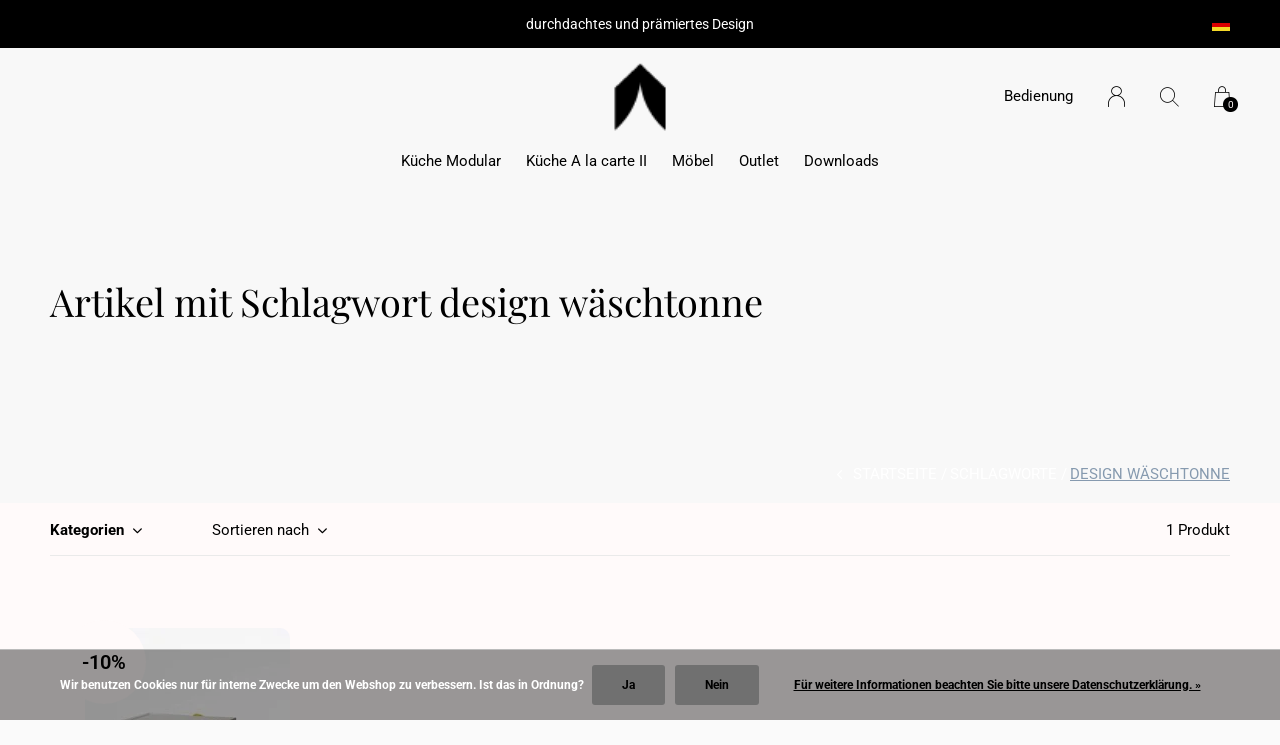

--- FILE ---
content_type: text/html;charset=utf-8
request_url: https://www.stadtnomaden.com/de/tags/design-waeschtonne/?source=facebook
body_size: 6972
content:
<!doctype html>
<html lang="de" dir="ltr" class="center static h-black  dark-theme custom-header custom-header-hover  ">
	<head>
    
        
    <meta charset="utf-8"/>
<!-- [START] 'blocks/head.rain' -->
<!--

  (c) 2008-2026 Lightspeed Netherlands B.V.
  http://www.lightspeedhq.com
  Generated: 24-01-2026 @ 16:41:14

-->
<link rel="canonical" href="https://www.stadtnomaden.com/de/tags/design-waeschtonne/"/>
<link rel="alternate" href="https://www.stadtnomaden.com/de/index.rss" type="application/rss+xml" title="Neue Produkte"/>
<link href="https://cdn.webshopapp.com/assets/cookielaw.css?2025-02-20" rel="stylesheet" type="text/css"/>
<meta name="robots" content="noodp,noydir"/>
<meta name="google-site-verification" content="0GCel6qhrnTh2mg1t1ban6uEXdsH5INHtqs-wpv-k58"/>
<meta name="google-site-verification" content="c8v69opiB-IakdC1LGu1iZBlWN55MsEwNW5Z_kA9N_k"/>
<meta property="og:url" content="https://www.stadtnomaden.com/de/tags/design-waeschtonne/?source=facebook"/>
<meta property="og:site_name" content="STADTNOMADEN "/>
<meta property="og:title" content="design wäschtonne"/>
<meta property="og:description" content="Die Marke Stadtnomaden bietet eine Auswahl innovativer Designmöbel  passend zum urbanen Lebensgefühl."/>
<script>
<script src="https://cloud.ccm19.de/app.js?apiKey=e87803366622d1a70c0d2fdf4157548a902946a0084ac83d&domain=68b6fc8dcc8c151da9123bc4" referrerpolicy="origin"></script>


</script>
<!--[if lt IE 9]>
<script src="https://cdn.webshopapp.com/assets/html5shiv.js?2025-02-20"></script>
<![endif]-->
<!-- [END] 'blocks/head.rain' -->
    
		<meta charset="utf-8">
		<meta http-equiv="x-ua-compatible" content="ie=edge">
		<title>design wäschtonne - STADTNOMADEN </title>
		<meta name="description" content="Die Marke Stadtnomaden bietet eine Auswahl innovativer Designmöbel  passend zum urbanen Lebensgefühl.">
		<meta name="keywords" content="design, wäschtonne, stadtnomaden, urban nomads, stadtnomaden shop, design award, furniture, design award möbel, city nomads, bett galileo, stadtnomade. Modulare Küche . Modulküche, Tiefschlaf, A la carte, Sammler Fauler Strick, Feiner Strick, Kam">
		<meta name="theme-color" content="#ffffff">
		<meta name="MobileOptimized" content="320">
		<meta name="HandheldFriendly" content="true">
		<meta name="viewport" content="width=device-width, initial-scale=1, maximum-scale=1, viewport-fit=cover, target-densitydpi=device-dpi, shrink-to-fit=no">
		<meta name="author" content="https://www.dmws.nl">
		<link rel="preload" href="https://fonts.bunny.net/css?family=Roboto:300,400,500,600,700,800,900%7CPlayfair%20Display:300,400,500,600,700,800,900" as="style">
		<link rel="preload" as="style" href="https://cdn.webshopapp.com/shops/214703/themes/156623/assets/screen.css?2025110607505620210105103727?208">
    <link rel="preload" as="style" href="https://cdn.webshopapp.com/shops/214703/themes/156623/assets/settings.css?2025110607505620210105103727">
    <link rel="preload" as="style" href="https://cdn.webshopapp.com/shops/214703/themes/156623/assets/theme-corners.css?2025110607505620210105103727">		<link rel="preload" as="style" href="https://cdn.webshopapp.com/shops/214703/themes/156623/assets/custom.css?2025110607505620210105103727">
		<link rel="preload" as="font" href="https://cdn.webshopapp.com/shops/214703/themes/156623/assets/icomoon.woff2?2025110607505620210105103727">
		<link rel="preload" as="script" href="https://cdn.webshopapp.com/assets/jquery-1-9-1.js?2025-02-20">
		<link rel="preload" as="script" href="https://cdn.webshopapp.com/assets/jquery-ui-1-10-1.js?2025-02-20">
		<link rel="preload" as="script" href="https://cdn.webshopapp.com/assets/gui.js?2025-02-20">	
		<link rel="preload" as="script" href="https://cdn.webshopapp.com/shops/214703/themes/156623/assets/scripts.js?2025110607505620210105103727">
		<!--link rel="preload" as="script" href="https://cdn.webshopapp.com/shops/214703/themes/156623/assets/custom.js?2025110607505620210105103727?48"-->
    <link rel="preload" as="script" href="https://cdn.webshopapp.com/shops/214703/themes/156623/assets/global.js?2025110607505620210105103727">
    <link href="https://fonts.bunny.net/css?family=Roboto:300,400,500,600,700,800,900%7CPlayfair%20Display:300,400,500,600,700,800,900" rel="stylesheet" type="text/css">
		<link rel="stylesheet" media="all" href="https://cdn.webshopapp.com/shops/214703/themes/156623/assets/screen.css?2025110607505620210105103727?319">
    <link rel="stylesheet" media="all" href="https://cdn.webshopapp.com/shops/214703/themes/156623/assets/settings.css?2025110607505620210105103727">
    <link rel="stylesheet" media="all" href="https://cdn.webshopapp.com/shops/214703/themes/156623/assets/theme-corners.css?2025110607505620210105103727">		<link rel="stylesheet" media="all" href="https://cdn.webshopapp.com/shops/214703/themes/156623/assets/custom.css?2025110607505620210105103727">
    		<link rel="icon" type="image/x-icon" href="https://cdn.webshopapp.com/shops/214703/themes/156623/v/2692026/assets/favicon.png?20250806094636">
		<link rel="apple-touch-icon" href="https://cdn.webshopapp.com/shops/214703/themes/156623/v/2692026/assets/favicon.png?20250806094636">
		<link rel="mask-icon" href="https://cdn.webshopapp.com/shops/214703/themes/156623/v/2692026/assets/favicon.png?20250806094636" color="#383838">
		<link rel="manifest" href="https://cdn.webshopapp.com/shops/214703/themes/156623/assets/manifest.json?2025110607505620210105103727">
		<link rel="preconnect" href="https://ajax.googleapis.com">
		<link rel="preconnect" href="https://cdn.webshopapp.com/">
		<link rel="preconnect" href="https://cdn.webshopapp.com/">	
		<link rel="preconnect" href="https://fonts.googleapis.com">
		<link rel="preconnect" href="https://fonts.gstatic.com" crossorigin>
		<link rel="dns-prefetch" href="https://ajax.googleapis.com">
		<link rel="dns-prefetch" href="https://cdn.webshopapp.com/">
		<link rel="dns-prefetch" href="https://cdn.webshopapp.com/">	
		<link rel="dns-prefetch" href="https://fonts.googleapis.com">
		<link rel="dns-prefetch" href="https://fonts.gstatic.com" crossorigin>
		<meta name="msapplication-config" content="https://cdn.webshopapp.com/shops/214703/themes/156623/assets/browserconfig.xml?2025110607505620210105103727">
<meta property="og:title" content="design wäschtonne">
<meta property="og:type" content="website"> 
<meta property="og:description" content="Die Marke Stadtnomaden bietet eine Auswahl innovativer Designmöbel  passend zum urbanen Lebensgefühl.">
<meta property="og:site_name" content="STADTNOMADEN ">
<meta property="og:url" content="https://www.stadtnomaden.com/">
<meta property="og:image" content="https://cdn.webshopapp.com/shops/214703/themes/156623/v/2692933/assets/hero-image.jpg?20250807122207">
<meta name="twitter:title" content="design wäschtonne">
<meta name="twitter:description" content="Die Marke Stadtnomaden bietet eine Auswahl innovativer Designmöbel  passend zum urbanen Lebensgefühl.">
<meta name="twitter:site" content="STADTNOMADEN ">
<meta name="twitter:card" content="https://cdn.webshopapp.com/shops/214703/themes/156623/v/2692438/assets/logo.png?20250806140624">
<meta name="twitter:image" content="https://cdn.webshopapp.com/shops/214703/themes/156623/v/2692933/assets/hero-image.jpg?20250807122207">
<script type="application/ld+json">
  [
        {
      "@context": "http://schema.org/",
      "@type": "Organization",
      "url": "https://www.stadtnomaden.com/",
      "name": "STADTNOMADEN ",
      "legalName": "STADTNOMADEN ",
      "description": "Die Marke Stadtnomaden bietet eine Auswahl innovativer Designmöbel  passend zum urbanen Lebensgefühl.",
      "logo": "https://cdn.webshopapp.com/shops/214703/themes/156623/v/2692438/assets/logo.png?20250806140624",
      "image": "https://cdn.webshopapp.com/shops/214703/themes/156623/v/2692933/assets/hero-image.jpg?20250807122207",
      "contactPoint": {
        "@type": "ContactPoint",
        "contactType": "Customer service",
        "telephone": "004975879599887 "
      },
      "address": {
        "@type": "PostalAddress",
        "streetAddress": "Schlossstrasse 11",
        "addressLocality": "Germany",
        "postalCode": "88377 Riedhausen",
        "addressCountry": "DE"
      }
      ,
      "aggregateRating": {
          "@type": "AggregateRating",
          "bestRating": "5",
          "worstRating": "1",
          "ratingValue": "",
          "reviewCount": "10",
          "url":"https://www.stadtnomaden.com/de/"
      }
         
    },
    { 
      "@context": "http://schema.org", 
      "@type": "WebSite", 
      "url": "https://www.stadtnomaden.com/", 
      "name": "STADTNOMADEN ",
      "description": "Die Marke Stadtnomaden bietet eine Auswahl innovativer Designmöbel  passend zum urbanen Lebensgefühl.",
      "author": [
        {
          "@type": "Organization",
          "url": "https://www.dmws.nl/",
          "name": "DMWS B.V.",
          "address": {
            "@type": "PostalAddress",
            "streetAddress": "Klokgebouw 195 (Strijp-S)",
            "addressLocality": "Eindhoven",
            "addressRegion": "NB",
            "postalCode": "5617 AB",
            "addressCountry": "NL"
          }
        }
      ]
    }
  ]
</script>        	</head>
	<body>
    <ul class="hidden-data hidden"><li>214703</li><li>156623</li><li>nee</li><li>de</li><li>live</li><li>info//stadtnomaden/com</li><li>https://www.stadtnomaden.com/de/</li></ul><div id="root"><header id="top"><p id="logo"><a href="https://www.stadtnomaden.com/de/" accesskey="h"><img src="https://cdn.webshopapp.com/shops/214703/themes/156623/v/2692014/assets/logo-dark.png?20250806094153" alt="STADTNOMADEN " width="110" height="45" class="inv"><img src="https://cdn.webshopapp.com/shops/214703/themes/156623/v/2692017/assets/logo-light.png?20250806094302" alt="STADTNOMADEN " width="110" height="45"></a></p><nav id="skip"><ul><li><a href="#nav" accesskey="n">Ga naar navigatie (n)</a></li><li><a href="#content" accesskey="c">Ga naar inhoud (c)</a></li><li><a href="#footer" accesskey="f">Ga naar footer (f)</a></li></ul></nav><nav id="nav" aria-label="Menu"><ul ><li class="scroll"><a href="https://www.stadtnomaden.com/de/kueche-modular/"> Küche Modular</a></li><li class="scroll"><a href="https://www.stadtnomaden.com/de/kueche-a-la-carte-ii/">Küche A la carte II</a></li><li class="scroll"><a href="https://www.stadtnomaden.com/de/moebel/">Möbel</a></li><li class="scroll"><a href="https://www.stadtnomaden.com/de/outlet/">Outlet</a></li><li class="scroll"><a href="https://www.stadtnomaden.com/de/downloads-12707301/">Downloads</a><ul class="mega"><li class="img"><img src="https://cdn.webshopapp.com/shops/214703/themes/156623/assets/preload.gif?2025110607505620210105103727" data-src="https://cdn.webshopapp.com/shops/214703/themes/156623/assets/menu-image.jpg?20251001135900" alt="STADTNOMADEN  " width="455" height="455"></li><li><a href="https://www.stadtnomaden.com/de/downloads-12707301/downloads/">Downloads</a></li></ul></li></ul><ul><li><a accesskey="5" href="https://www.stadtnomaden.com/de/service/">Bedienung</a><em>(4)</em></li><li><a accesskey="6" href="https://www.stadtnomaden.com/de/account/"><i class="icon-user"></i><span class="hidden"> Anmelden</span></a><em>(5)</em><li><a accesskey="7" href="./"><i class="icon-zoom"></i><span class="hidden">Suchen</span></a><em>(6)</em></li><li class="cart"><a accesskey="8" href="https://www.stadtnomaden.com/de/cart/"><i class="icon-cart"></i><span class="hidden">Ihr Warenkorb</span><span>0</span></a><em>(7)</em></li><li class="lang"><a class="nl" accesskey="9" href="./"><img src="https://cdn.webshopapp.com/shops/214703/themes/156623/assets/flag-de.svg?2025110607505620210105103727" alt="Deutsch" width="18" height="12"><span class="hidden">Sprache</span></a><em>(9)</em><ul><li><a href="https://www.stadtnomaden.com/de/go/category/"><img src="https://cdn.webshopapp.com/shops/214703/themes/156623/assets/flag-de.svg?2025110607505620210105103727" alt="Deutsch" width="18" height="12"><span>Deutsch</span></a></li><li><a href="https://www.stadtnomaden.com/en/go/category/"><img src="https://cdn.webshopapp.com/shops/214703/themes/156623/assets/flag-en.svg?2025110607505620210105103727" alt="English" width="18" height="12"><span>English</span></a></li></ul></li></ul></nav><form action="https://www.stadtnomaden.com/de/search/" method="get" id="formSearch"><p><label for="q">Suchen</label><input type="search" id="q" name="q" value="" autocomplete="off" required><button type="submit">Suchen</button></p></form><div class="subheader"><div class="owlSlider"><div class="item">durchdachtes und prämiertes Design</div><div class="item">nachhaltige Möbelkonzepte</div><div class="item">hochwertige Materialien/ minimaler Montageaufwand</div><div class="item">Kaufe direkt beim Hersteller</div></div><li class="language-widget"><a class="nl" accesskey="9"><img src="https://cdn.webshopapp.com/shops/214703/themes/156623/assets/flag-de.svg?2025110607505620210105103727" alt="Deutsch" width="18" height="12"><span class="hidden">Sprache</span></a><ul><li><a href="https://www.stadtnomaden.com/de/go/category/"><img src="https://cdn.webshopapp.com/shops/214703/themes/156623/assets/flag-de.svg?2025110607505620210105103727" alt="Deutsch" width="18" height="12"><span>Deutsch</span></a></li><li><a href="https://www.stadtnomaden.com/en/go/category/"><img src="https://cdn.webshopapp.com/shops/214703/themes/156623/assets/flag-en.svg?2025110607505620210105103727" alt="English" width="18" height="12"><span>English</span></a></li></ul></li></div></header><main id="content" class="dark  "><article class="module-welcome "><figure><img src="https://cdn.webshopapp.com/shops/214703/themes/156623/assets/collectionpage-header-image.jpg?20251001135900" alt="Artikel mit Schlagwort design wäschtonne" width="1920" height="745" ></figure><header><h1>Artikel mit Schlagwort design wäschtonne</h1></header></article><article class="module-box "><nav class="nav-sticky"><ul><li><a href="https://www.stadtnomaden.com/de/">Startseite</a></li><li><a href="https://www.stadtnomaden.com/de/tags/">Schlagworte</a></li><li>design wäschtonne</li></ul></nav><form action="https://www.stadtnomaden.com/de/tags/design-waeschtonne/" method="get" class="form-filter" id="formFilter"><input type="hidden" name="limit" value="24" id="filter_form_limit_active" /><input type="hidden" name="sort" value="lowest" id="filter_form_sort_active" /><input type="hidden" name="max" value="300" id="filter_form_max_active" /><input type="hidden" name="min" value="0" id="filter_form_min_active" /><ul class="list-filter" aria-label="Filter"><li class="strong tablet-hide"><a href="./">Kategorien</a><ul><li><a href="https://www.stadtnomaden.com/de/kueche-modular/"> Küche Modular <span>(33)</span></a></li><li><a href="https://www.stadtnomaden.com/de/kueche-a-la-carte-ii/">Küche A la carte II <span>(21)</span></a></li><li><a href="https://www.stadtnomaden.com/de/moebel/">Möbel <span>(18)</span></a></li><li><a href="https://www.stadtnomaden.com/de/outlet/">Outlet <span>(10)</span></a></li><li><a href="https://www.stadtnomaden.com/de/downloads-12707301/">Downloads <span>(0)</span></a><ul><li><a href="https://www.stadtnomaden.com/de/downloads-12707301/downloads/">Downloads <span>(0)</span></a></li></ul></li></ul></li><li><a href="./" data-sort="true">Sortieren nach</a><p><span><label class="hidden" for="sort">Sortieren nach:</label><select id="sortselect" name="sort"><option value="popular">Am meisten angesehen</option><option value="newest">Neueste Produkte</option><option value="lowest" selected="selected">Niedrigster Preis</option><option value="highest">Höchster Preis</option><option value="asc">Name aufsteigend</option><option value="desc">Name absteigend</option></select></span></p></li><li class="text-right">1 Produkt</li></ul></form><ul class="list-collection"><li class="product-snippet" data-image-size="410x610x" data-url="https://www.stadtnomaden.com/de/sammler-l.html?format=json"><figure><img src="https://cdn.webshopapp.com/shops/214703/files/113506157/410x610x1/behaelter-sammler-l.jpg" srcset="https://cdn.webshopapp.com/shops/214703/files/113506157/205x305x1/behaelter-sammler-l.jpg, https://cdn.webshopapp.com/shops/214703/files/113506157/410x610x1/behaelter-sammler-l.jpg 2x" alt="Behälter: Sammler L" width="205" height="305"><span class="label">-10%</span><span class="ul "><a href="https://www.stadtnomaden.com/de/account/wishlistAdd/47550374/?variant_id=251901301"><i class="icon-heart"></i><span>Favoriten</span></a><a href="https://www.stadtnomaden.com/de/cart/add/251901301/"><i class="icon-cart"></i><span>In den Warenkorb legen</span></a></span></figure><h3 class="title"><a href="https://www.stadtnomaden.com/de/sammler-l.html"><span>
        Behälter: Sammler L
      </span></a></h3><p><span>€ 295,00</span> € 265,00 * <span class="small-extra">Inkl. MwSt.</span></p><span class="small-extra">* zzgl. <a style="display:unset;" href="https://www.stadtnomaden.com/de/service/shipping-returns/">Versandkosten</a></span></li></ul><footer class="text-center"><p class="bottom-quantity-indicator">Gesehen 1 der 1 Produkte</p></footer></article><form id="formNewsletter" action="https://www.stadtnomaden.com/de/account/newsletter/" method="post" class="form-newsletter"><input type="hidden" name="key" value="e15a7812cd6bda533330ddf569e68c4d" /><h2>Melden Sie sich für unseren Newsletter an</h2><p>Erhalten Sie die neuesten Angebote und Aktionen</p><p><label for="formNewsletterEmail">E-Mail-Adresse</label><input type="email" id="formNewsletterEmail" name="email" required><button type="submit">Abonnieren</button></p></form></main><footer id="footer" class="dark-footer"><nav><div><h3>STADTNOMADEN  </h3><p>Footer shop description</p><p></p></div><div><h3>Informationen</h3><ul><li><a href="https://www.stadtnomaden.com/de/service/about/">Impressum</a></li><li><a href="https://www.stadtnomaden.com/de/service/general-terms-conditions/">AGB</a></li><li><a href="https://www.stadtnomaden.com/de/service/disclaimer/">Widerrufsbelehrung</a></li><li><a href="https://www.stadtnomaden.com/de/service/privacy-policy/">Datenschutzerklärung</a></li><li><a href="https://www.stadtnomaden.com/de/service/payment-methods/">Zahlungsarten</a></li><li><a href="https://www.stadtnomaden.com/de/service/shipping-returns/">Versandkosten</a></li><li><a href="https://www.stadtnomaden.com/de/service/">Kontakt</a></li><li><a href="https://www.stadtnomaden.com/de/sitemap/">Sitemap</a></li></ul></div><div><h3><a class="title" href="https://www.stadtnomaden.com/de/catalog/">Kategorien</a></h3><ul><li><a href="https://www.stadtnomaden.com/de/kueche-modular/"> Küche Modular</a></li><li><a href="https://www.stadtnomaden.com/de/kueche-a-la-carte-ii/">Küche A la carte II</a></li><li><a href="https://www.stadtnomaden.com/de/moebel/">Möbel</a></li><li><a href="https://www.stadtnomaden.com/de/outlet/">Outlet</a></li><li><a href="https://www.stadtnomaden.com/de/downloads-12707301/">Downloads</a></li></ul></div><div><h3>Kontakt</h3><ul class="list-contact"><li><a href="tel:">004975879599887 </a> Erreichbar ab 8.00 AM - Bitte hab Verständnis, wenn wir nicht jederzeit persönlich ans Telefon gehen können. Deine Nachricht auf dem Anrufbeantworter erreicht uns zuverlässig – und wir rufen zurück</li><li><span><a href="./" class="email"><span class="__cf_email__" data-cfemail="4821262e27083b3c292c3c262725292c2d26662b2725">[email&#160;protected]</span></a></span> Du hast Fragen, schreib uns doch eine Mail!</li></ul></div></nav><ul class="list-social"><li><a rel="external" href="https://www.facebook.com/profile.php?id=100050328801152"><i class="icon-facebook"></i><span>Facebook</span></a></li><li><a rel="external" href="https://www.instagram.com/stadtnomaden/?next=%2F"><i class="icon-instagram"></i><span>Instagram</span></a></li><li><a rel="external" href="https://de.pinterest.com/stadtnomadengmbh/"><i class="icon-pinterest"></i><span>Pinterest</span></a></li><li><a rel="external" href="https://www.youtube.com/watch?v=OQTapY2M_YA"><i class="icon-youtube"></i><span>YouTube</span></a></li></ul><ul class="list-payments dmws-payments"><li><img src="https://cdn.webshopapp.com/shops/214703/themes/156623/assets/preload.gif?2025110607505620210105103727" data-src="https://cdn.webshopapp.com/shops/214703/themes/156623/assets/z-banktransfer.png?2025110607505620210105103727" alt="banktransfer" width="45" height="21"></li><li><img src="https://cdn.webshopapp.com/shops/214703/themes/156623/assets/preload.gif?2025110607505620210105103727" data-src="https://cdn.webshopapp.com/shops/214703/themes/156623/assets/z-paypalcp.png?2025110607505620210105103727" alt="paypalcp" width="45" height="21"></li><li><img src="https://cdn.webshopapp.com/shops/214703/themes/156623/assets/preload.gif?2025110607505620210105103727" data-src="https://cdn.webshopapp.com/shops/214703/themes/156623/assets/z-debitcredit.png?2025110607505620210105103727" alt="debitcredit" width="45" height="21"></li><li><img src="https://cdn.webshopapp.com/shops/214703/themes/156623/assets/preload.gif?2025110607505620210105103727" data-src="https://cdn.webshopapp.com/shops/214703/themes/156623/assets/z-paypallater.png?2025110607505620210105103727" alt="paypallater" width="45" height="21"></li></ul><p><img src="https://cdn.webshopapp.com/shops/214703/themes/156623/assets/preload.gif?2025110607505620210105103727" data-src="https://cdn.webshopapp.com/shops/214703/themes/156623/v/2692017/assets/logo-light.png?20250806094302" alt="STADTNOMADEN " width="110" height="45"><span class="dmws-copyright">© Copyright <span class="date">2019</span> - Theme RePos - Theme By <a href="https://dmws.nl/themes/" target="_blank" rel="noopener">DMWS</a> x <a href="https://plus.dmws.nl/" title="Upgrade your theme with Plus+ for Lightspeed" target="_blank" rel="noopener">Plus+</a>  - <a href="https://www.stadtnomaden.com/de/rss/">RSS feed</a></span></p></footer><div class="rich-snippet text-center"><div><span class="strong">Stadtnomaden GmbH</span><span><span></span> / <span>5</span></span> -
    <span> 10 </span> Bewertungen @ <a target="_blank" href="https://www.stadtnomaden.com/de/"></a></div></div><script data-cfasync="false" src="/cdn-cgi/scripts/5c5dd728/cloudflare-static/email-decode.min.js"></script><script>
       var instaUser = false;
  var showWishlist = '';
  var accountName = '';
	var basicUrl = 'https://www.stadtnomaden.com/de/';
  var checkoutLink = 'https://www.stadtnomaden.com/de/checkout/';
  var exclVat = 'exkl. MwSt.';
  var asyncUrl = 'https://cdn.webshopapp.com/shops/214703/themes/156623/assets/async.js?2025110607505620210105103727';
  var TRANSLATIONS = {
  	"viewProuct": 'Produkt anzeigen',
    "of": 'of',
    "articlesSeen": 'products seen',
    "favorites": 'Favoriten',
    "shippingCosts": 'Versandkosten',
    "inCart": 'In winkelwagen',
    "excl": 'Excl',
    "seenProducts": 'Gesehen %1 der %2 Produkte'
  };
  var SHOP_SETTINGS = {
    "SHOW_PRODUCT_BRAND": 0,
    "B2B": '',
    "LEGAL": 'strict',
    // "showSecondImage": ( "0" === "1" ) ? 0: 1,
    "showSecondImage": 0,
    "imageFill": 1 ? "1": "2",
    "CURRENCY": {
    	"SHOW": 1,
      "CHAR": '€'
    }
  }
	var template = 'pages/collection.rain';
  var view = 'Ansehen';
	var validFor = 'Gültig für';
	var noRewards = 'Für diese Bestellung sind keine Prämien verfügbar.';

	window.LS_theme = {
    "name":"RePOS",
    "developer":"DMWS",
    "docs":"https://supportdmws.zendesk.com/hc/nl/sections/360004945820-Theme-Repos",
  }
</script><style>
    .ui-slider-a label:before { content: "€"; }
</style></div><script src="https://cdn.webshopapp.com/assets/jquery-1-9-1.js?2025-02-20"></script><script>window.jQuery || document.write('<script src="https://cdn.webshopapp.com/shops/214703/themes/156623/assets/jquery.js?2025110607505620210105103727"><\/script>');</script><script src="https://cdn.webshopapp.com/assets/jquery-ui-1-10-1.js?2025-02-20"></script><script>window.jQuery.ui || document.write('<script src="https://cdn.webshopapp.com/shops/214703/themes/156623/assets/jquery-ui.js?2025110607505620210105103727"><\/script>')</script><script>let $ = jQuery</script><script src="https://cdn.webshopapp.com/shops/214703/themes/156623/assets/instafeed-min.js?2025110607505620210105103727"></script><script src="https://cdn.webshopapp.com/assets/gui.js?2025-02-20"></script><script src="https://cdn.webshopapp.com/shops/214703/themes/156623/assets/scripts.js?2025110607505620210105103727"></script><script src="https://cdn.webshopapp.com/shops/214703/themes/156623/assets/global.js?2025110607505620210105103727"></script><script src="https://cdn.webshopapp.com/shops/214703/themes/156623/assets/custom.js?2025110607505620210105103727?205"></script><!-- [START] 'blocks/body.rain' --><script>
(function () {
  var s = document.createElement('script');
  s.type = 'text/javascript';
  s.async = true;
  s.src = 'https://www.stadtnomaden.com/de/services/stats/pageview.js';
  ( document.getElementsByTagName('head')[0] || document.getElementsByTagName('body')[0] ).appendChild(s);
})();
</script><!-- Global site tag (gtag.js) - Google Analytics --><script async src="https://www.googletagmanager.com/gtag/js?id=G-Z04Y304BD9"></script><script>
    window.dataLayer = window.dataLayer || [];
    function gtag(){dataLayer.push(arguments);}

        gtag('consent', 'default', {"ad_storage":"denied","ad_user_data":"denied","ad_personalization":"denied","analytics_storage":"denied","region":["AT","BE","BG","CH","GB","HR","CY","CZ","DK","EE","FI","FR","DE","EL","HU","IE","IT","LV","LT","LU","MT","NL","PL","PT","RO","SK","SI","ES","SE","IS","LI","NO","CA-QC"]});
    
    gtag('js', new Date());
    gtag('config', 'G-Z04Y304BD9', {
        'currency': 'EUR',
                'country': 'DE'
    });

        gtag('event', 'view_item_list', {"items":[{"item_id":251901301,"item_name":"Beh\u00e4lter: Sammler L","currency":"EUR","item_brand":"","item_variant":"Sammler L","price":265,"quantity":1,"item_category":"M\u00f6bel"}]});
    </script><script type="text/plain">
/* <![CDATA[ */
var google_conversion_id = 819105418;
var google_custom_params = window.google_tag_params;
var google_remarketing_only = true;
/* ]]> */
</script><script type="text/plain" src="//www.googleadservices.com/pagead/conversion.js"></script><noscript><div style="display:inline;"><img height="1" width="1" style="border-style:none;" alt=""
src="//googleads.g.doubleclick.net/pagead/viewthroughconversion/819105418/?guid=ON&scri
pt=0"/></div></noscript><script type="application/javascript" src="https://app.usercentrics.eu/latest/main.js" id="tASSr7-L6"></script><div class="wsa-cookielaw">
            Wir benutzen Cookies nur für interne Zwecke um den Webshop zu verbessern. Ist das in Ordnung?
      <a href="https://www.stadtnomaden.com/de/cookielaw/optIn/" class="wsa-cookielaw-button wsa-cookielaw-button-green" rel="nofollow" title="Ja">Ja</a><a href="https://www.stadtnomaden.com/de/cookielaw/optOut/" class="wsa-cookielaw-button wsa-cookielaw-button-red" rel="nofollow" title="Nein">Nein</a><a href="https://www.stadtnomaden.com/de/service/privacy-policy/" class="wsa-cookielaw-link" rel="nofollow" title="Für weitere Informationen beachten Sie bitte unsere Datenschutzerklärung.">Für weitere Informationen beachten Sie bitte unsere Datenschutzerklärung. &raquo;</a></div><!-- [END] 'blocks/body.rain' --><script type="text/javascript">
  /* <![CDATA[ */
  var google_conversion_id = 977421296;
  var google_custom_params = window.google_tag_params;
  var google_remarketing_only = true;
  /* ]]> */
</script><script type="text/javascript" src="//www.googleadservices.com/pagead/conversion.js"></script><noscript><div style="display:inline;"><img height="1" width="1" style="border-style:none;" alt="" src="//googleads.g.doubleclick.net/pagead/viewthroughconversion/977421296/?guid=ON&script=0"/></div></noscript>	</body>
</html>

--- FILE ---
content_type: text/javascript;charset=utf-8
request_url: https://www.stadtnomaden.com/de/services/stats/pageview.js
body_size: -415
content:
// SEOshop 24-01-2026 16:41:16